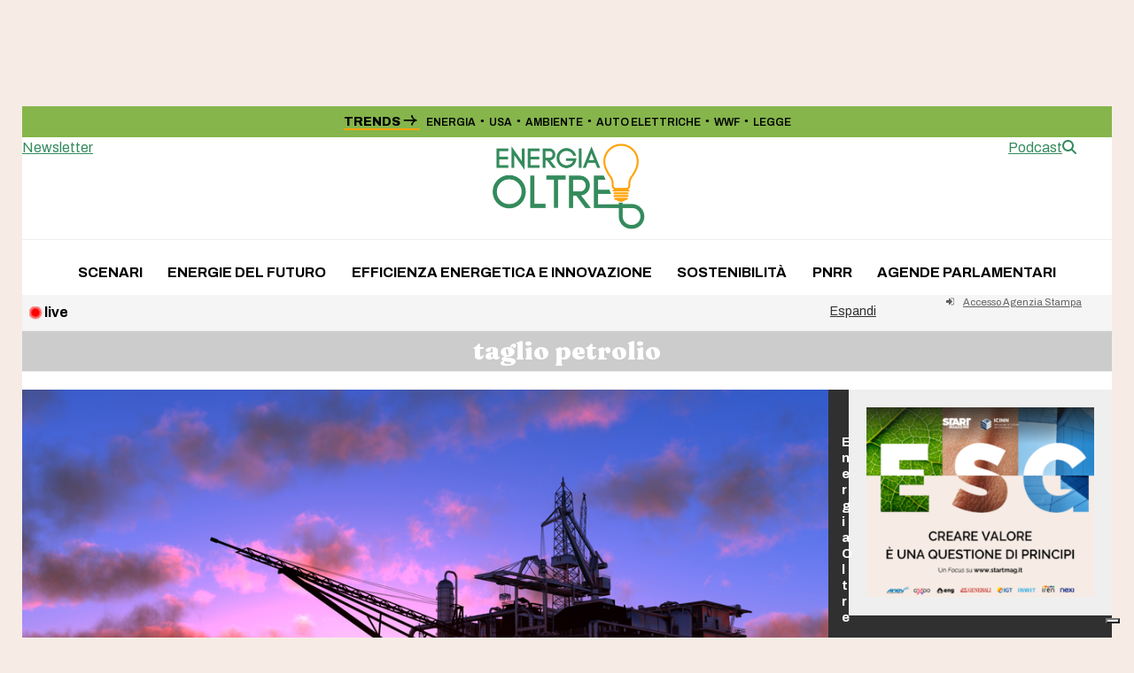

--- FILE ---
content_type: text/css; charset=UTF-8
request_url: https://energiaoltre.it/wp-content/themes/total-child-theme/newsticker/iwy-slider.css?ver=6.9
body_size: 422
content:
.newsticker {
  overflow: hidden;
  margin-bottom: 2px;
}

.newsticker-container-horizontal {
  background: #f5f5f5;
}
.newsticker-horizontal {
  /*    border: 2px solid #E86E2A;*/
  display: flex;
  align-items: center;
  height: 40px;
  overflow: hidden;
}
.newsticker-marquee-on li {
  display: inline;
  margin-right: 40px;
}
.newsticker-horizontal ul {
  margin: 0 0 20px 15px;
}
.newsticker-horizontal a {
  color: #000c;
  padding-bottom: 2px;
}
.newsticker-horizontal .newsticker-title {
  float: left;
  display: inline-block;
  position: relative;
  padding: 5px 10px 5px 25px;
  /*    background: #eee;*/
  font-weight: bold;
}
.newsticker-marquee-off .newsticker {
  padding-top: 18px;
}
.newsticker-hour {
  display: inline-block;
  margin-right: 10px;
  font-weight: bold;
  padding-top: 2px;
}
.newsticker-horizontal .newsticker-hour {
  color: #e86e2a;
}
.newsticker-vertical .newsticker-hour {
  width: 40px;
}
.newsticker-horizontal .newsticker-article {
  font-size: 0.9em;
  position: relative;
  padding-bottom: 4px;
}
/*.newsticker-horizontal .newsticker-article::after{
    
    height:2px;
    width: 100%;
    position: absolute;
    left: 0;
    bottom: -2px;
    background-color: #E86E2A
}*/
.pulse {
  width: 10px;
  height: 10px;
  border-radius: 10px;
  background: #f00;
  position: absolute;
  left: 10px;
  top: calc(50% - 5px);
  box-shadow: 0 0 0 0 rgb(255 0 0 1);
  transform: scale(1);
  animation: pulse 2s infinite;
}
@keyframes pulse {
  0% {
    transform: scale(0.95);
    box-shadow: 0 0 0 0 rgba(255, 0, 0, 0.7);
  }

  70% {
    transform: scale(1);
    box-shadow: 0 0 0 10px rgba(255, 0, 0, 0);
  }

  100% {
    transform: scale(0.95);
    box-shadow: 0 0 0 0 rgba(255, 0, 0, 0);
  }
}

@keyframes pulse-white {
  0% {
    transform: scale(0.95);
    box-shadow: 0 0 0 0 rgba(255, 255, 255, 0.7);
  }

  70% {
    transform: scale(1);
    box-shadow: 0 0 0 10px rgba(255, 255, 255, 0);
  }

  100% {
    transform: scale(0.95);
    box-shadow: 0 0 0 0 rgba(255, 255, 255, 0);
  }
}
/*.newsticker-list div {
    display: none !important;
}*/

.newsticker-vertical {
  background: #ddd;
  color: #fff;
  /*border: 4px solid #dd6826;*/
  padding-bottom: 20px;
  height: 400px;
  overflow: hidden;
}
.newsticker-vertical a,
.newsticker-vertical .newsticker-hour,
.newsticker-vertical .newsticker-article {
  color: #000 !important;
}
.newsticker-vertical .newsticker-hour {
  font-weight: bold;
  text-decoration: none;
  line-height: 22px;
  font-size: 14px;
}
.newsticker-vertical a {
  display: flex;
  text-decoration: none;
  border-bottom: 1px solid #c1c1c1;
  padding: 11px 15px;
}
}
.newsticker-vertical a:last-child {
  border: none
}
.newsticker-vertical ul {
  list-style: none;
  margin: 0px;
}
.newsticker-vertical li {
  /*margin-bottom: 10px;*/
}
.newsticker-vertical .newsticker-title {
  position: relative;
  padding: 10px 25px;
  font-size: 1em;
  font-weight: bold;
  background: #85b54b;
}

.newsticker-vertical .pulse {
  background: #fff;
  box-shadow: 0 0 0 0 rgb(255 255 255 1);
  animation: pulse-white 2s infinite;
}
.newsticker-big {
  min-height: 250px;
  width: calc(100% + 1px);
  background: #f5f5f5;
  position: absolute;
  border: 5px solid #eee;
  display: none;
  padding: 10px;
}

#espandi-news {
  font-size: 0.9em;
  width: 85px;
  margin-left: 15px;
}
.wpex-w-82 {
  width: 82%;
}
.newsticker-big ul {
  list-style: none;
  font-size: 0;
  display: table-cell;
}
.newsticker-big li {
  display: inline-block;
  width: 30%;
  margin-left: 25px;
  margin-bottom: 10px;
  font-size: 13px;
  font-weight: bold;
  vertical-align: top;
}
.newsticker-article {
  color: #000;
}
.newsticker-hour {
  color: #348B5C !important;
  font-weight: bolder !important;
}
.newsticker-big::after {
  content: "";
  clear: both;
}
